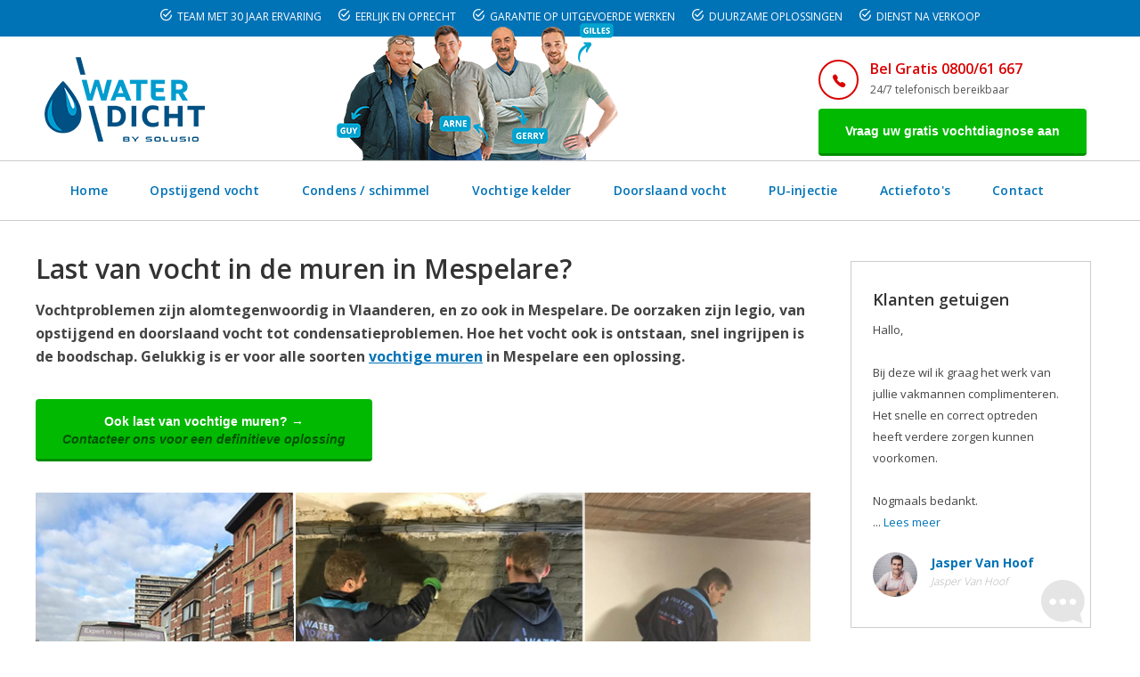

--- FILE ---
content_type: text/html; charset=utf-8
request_url: https://www.water-dicht.be/gemeente/last-van-vocht-in-de-muren-9200-mespelare/
body_size: 12217
content:

<!DOCTYPE html>
<!--[if IE 8 ]><html class="ie" xmlns="http://www.w3.org/1999/xhtml" xml:lang="nl-BE" lang="nl-BE"> <![endif]-->
<!--[if (gte IE 9)|!(IE)]><!--><html xmlns="http://www.w3.org/1999/xhtml" xml:lang="nl-BE" lang="nl-BE"><!--<![endif]-->
<head>
<meta charset="utf-8">
<!--[if IE]><meta http-equiv='X-UA-Compatible' content='IE=edge,chrome=1'><![endif]-->
    <title>Last van vocht in de muren in Mespelare?</title>
    <meta name="description" content="Last van vocht in de muren in Mespelare?" />
    <meta name="keywords" content="Last van vocht in de muren in Mespelare?" />
    
    <meta name="viewport" content="width=device-width, initial-scale=1, maximum-scale=1">
    <link href="/bundles/screen?v=9WXchMLHEbWXC4uCuDEfxUGL45qSn6JSCiaLN8snFC81" rel="stylesheet" type="text/css" media="screen" />
    <script type="text/javascript" charset="UTF-8" src="//cdn.cookie-script.com/s/323b0d3317204bc69008cd4745e58686.js"></script>
    <link href="/style/jquery.fancybox.min.css" rel="stylesheet" type="text/css" media="all" />    
    <link href="//fonts.googleapis.com/css?family=Open+Sans:400,300,500,600,700" rel="stylesheet" type="text/css">
    <meta name="HandheldFriendly" content="True">
    <meta property="og:image" content="https://www.water-dicht.be/images/bg-logo.png" />
    <link rel="apple-touch-icon" sizes="57x57" href="/images/favicon/apple-icon-57x57.png">
    <link rel="apple-touch-icon" sizes="60x60" href="/images/favicon/apple-icon-60x60.png">
    <link rel="apple-touch-icon" sizes="72x72" href="/images/favicon/apple-icon-72x72.png">
    <link rel="apple-touch-icon" sizes="76x76" href="/images/favicon/apple-icon-76x76.png">
    <link rel="apple-touch-icon" sizes="114x114" href="/images/favicon/apple-icon-114x114.png">
    <link rel="apple-touch-icon" sizes="120x120" href="/images/favicon/apple-icon-120x120.png">
    <link rel="apple-touch-icon" sizes="144x144" href="/images/favicon/apple-icon-144x144.png">
    <link rel="apple-touch-icon" sizes="152x152" href="/images/favicon/apple-icon-152x152.png">
    <link rel="apple-touch-icon" sizes="180x180" href="/images/favicon/apple-icon-180x180.png">
    <link rel="icon" type="image/png" sizes="192x192"  href="/images/favicon/android-icon-192x192.png">
    <link rel="icon" type="image/png" sizes="32x32" href="/images/favicon/favicon-32x32.png">
    <link rel="icon" type="image/png" sizes="96x96" href="/images/favicon/favicon-96x96.png">
    <link rel="icon" type="image/png" sizes="16x16" href="/images/favicon/favicon-16x16.png">    
    <meta name="msapplication-TileColor" content="#ffffff">
    <meta name="msapplication-TileImage" content="/images/favicon/ms-icon-144x144.png">
    <meta name="theme-color" content="#ffffff">
    <link rel="shortcut icon" href="/favicon.ico" />
    <link rel="canonical" href="https://www.water-dicht.be/gemeente/last-van-vocht-in-de-muren-9200-mespelare/" />
<!--[if lt IE 9]>
	<script src="javascript/html5shiv.js"></script>
	<script src="javascript/respond.min.js"></script>
<![endif]-->
    <!-- Facebook Pixel Code -->
 

<script>
!function(f,b,e,v,n,t,s)
{if(f.fbq)return;n=f.fbq=function(){n.callMethod?
n.callMethod.apply(n,arguments):n.queue.push(arguments)};
if(!f._fbq)f._fbq=n;n.push=n;n.loaded=!0;n.version='2.0';
n.queue=[];t=b.createElement(e);t.async=!0;
t.src=v;s=b.getElementsByTagName(e)[0];
s.parentNode.insertBefore(t,s)}(window, document,'script',
'https://connect.facebook.net/en_US/fbevents.js');
fbq('init', '981706817220599');
fbq('track', 'PageView');
</script>
<noscript><img height="1" width="1" style="display:none" src="https://www.facebook.com/tr?id=981706817220599&ev=PageView&noscript=1"/></noscript>
  


<!-- DO NOT MODIFY -->
<!-- End Facebook Pixel Code -->

  <!-- Google Tag Manager -->
<script>(function (w, d, s, l, i) {
w[l] = w[l] || []; w[l].push({
'gtm.start':
new Date().getTime(), event: 'gtm.js'
}); var f = d.getElementsByTagName(s)[0],
j = d.createElement(s), dl = l != 'dataLayer' ? '&l=' + l : ''; j.async = true; j.src =
'https://www.googletagmanager.com/gtm.js?id=' + i + dl; f.parentNode.insertBefore(j, f);
})(window, document, 'script', 'dataLayer', 'GTM-PR8HKDJ');</script>
<!-- End Google Tag Manager -->

</head>
<body class="left-sidebar">
    <!-- Google Tag Manager (noscript) -->
<noscript><iframe src="https://www.googletagmanager.com/ns.html?id=GTM-PR8HKDJ"
height="0" width="0" style="display:none;visibility:hidden"></iframe></noscript>
<!-- End Google Tag Manager (noscript) -->
    <form name="form1" method="post" action="/gemeente/last-van-vocht-in-de-muren-9200-mespelare/" id="form1">
<div>
<input type="hidden" name="__VIEWSTATE" id="__VIEWSTATE" value="/wEPDwUKLTYzNDQyOTQ3OWQYAQUJcnB0TmlldXdzDxQrAA5kZGRkZGRkFCsAA2RkZAIDZGRkZgL/////D2TIcSLU7YwU0eQi0466YeLkWd9JkA==" />
</div>

<div>

	<input type="hidden" name="__VIEWSTATEGENERATOR" id="__VIEWSTATEGENERATOR" value="214DF20E" />
</div>        
        
        <div id="main-container">
            
<div class="topbar darkgrey">

    <div class="container">
         <div class="row darkgrey">
            <div class="col-sm-12">
               <ul class="custom-ul">
					<li class="custom-li"><em class="ion-android-checkmark-circle"></em> Team met 30 jaar ervaring</li>
					<li class="custom-li"><em class="ion-android-checkmark-circle"></em> Eerlijk en oprecht</li>
					<li class="custom-li"><em class="ion-android-checkmark-circle"></em> Garantie op uitgevoerde werken</li>
					<li class="custom-li"><em class="ion-android-checkmark-circle"></em> Duurzame oplossingen</li>
					<li class="custom-li" style="margin-right:0px"><em class="ion-android-checkmark-circle"></em> Dienst na verkoop</li>
					</ul>
            </div>
            
        </div>

     
    </div>
</div>

<div class="topbar" style="display: none">
    
    <div class="container">
       

        <div class="row">
            <div class="col-sm-5">
                <div class="left">          
                    <p>Water-Dicht, specialist in vochtbestrijding</p>
                </div>
            </div>
            <div class="col-sm-7">
                <div class="right">
                    <ul class="social">
    <li><a target="_blank" href="https://www.facebook.com/water.dicht.belgie/"><em class="ion-social-facebook"></em></a></li>
    <li><a target="_blank" href="https://www.youtube.com/channel/UCRPAsF31L9_bi9nHymSn1eA"><em class="ion-social-youtube"></em></a></li>
    <li><a target="_blank" href="https://www.linkedin.com/in/frederik-de-buck-water-dicht-47ba39a2"><em class="ion-social-linkedin"></em></a></li>
</ul>
<ul class="none">
    <li><a href="/tips-advies/">Tips & Advies</a></li>
    <li>E-mail: <a href="mailto:info@water-dicht.be">info@water-dicht.be</a></li>

</ul>              
                </div>
            </div>
        </div>
    </div>
</div>
<div class="header-top">
    <div class="container">
        <div class="row">
            <div class="col-sm-12 header-top-flex">
                <p id="logo" class="logo"><a href="/" rel="home"><img src="/images/logo.png" alt="Water-dicht vochtbestrijding" /></a></p>
                <p class='additional_logo'></p>
                    <div class="info">
                        <div class="address">
<p class="icon green"><em class="ion-ios-telephone"></em></p>
<p class="text green"><a href="tel:080061667">Bel Gratis 0800/61 667</a><br />
<span>24/7 telefonisch bereikbaar</span></p>
</div>
<div class="open-hours">
<p class="btn-cons green"><a title="Vraag uw gratis vochtdiagnose aan" href="/contact/">Vraag uw gratis vochtdiagnose aan</a></p>
</div>
                    </div>
            </div>
        </div>
    </div>
</div>
<header id="header" class="header header-sticky">
    <div class="header-wrap">
        <div class="header-nav">
            <div class="container">
                <div class="row">
                    <div class="col-sm-12">
                        <div class="text-menu">Menu</div>
                        <div class="btn-menu"></div>
                        <nav id="mainnav" class="mainnav">
                            <ul class="menu">
                                
                                        <li class="#"><a class="home" title="Home" target="_top" href="/">Home</a></li>
                                    
                                        <li class="#"><a title="Opstijgend vocht" href="/opstijgend-vocht/">Opstijgend vocht</a></li>
                                    
                                        <li class="#"><a title="Condensatie en schimmel bestrijding" href="/condensatie-schimmel-bestrijding/">Condens / schimmel</a></li>
                                    
                                        <li class="#"><a title="Vochtige kelder" href="/vochtige-kelder/">Vochtige kelder</a></li>
                                    
                                        <li class="#"><a title="Doorslaand vocht: gevelbescherming door hydrofuge" href="/gevelbescherming-doorslaand-vocht/">Doorslaand vocht</a></li>
                                    
                                        <li class="#"><a title="PU-injectie voor betonherstelling" href="/betonherstelling/">PU-injectie</a></li>
                                    
                                        <li class="#"><a title="Actiefoto&#39;s" href="/foto-s-in-actie/">Actiefoto's</a></li>
                                    
                                        <li class="#"><a title="Een vraag? Contacteer ons" href="/contact/">Contact</a></li>
                                    
                            </ul>
                        </nav>
                    </div>
                    <div class="col-sm-3">
                        <p class="get-appointment">
                            <a title="Gratis vochtdiagnose" href="/contact/">Gratis vochtdiagnose</a>
                        </p>
                    </div>
                </div>
            </div>
        </div>
    </div>
</header>
<a id="scroll-up"><i class="fa fa-angle-up"></i></a>

            
            <section class="breadcrumb-wrap">		
		<div class="container">
			<div class="row">
				<div class="col-sm-12">				
					<ul class="breadcrumb"><li><a title="Water-Docht vochtbestrijding" href="/">Water-Dicht vochtbestrijding</a></li><li><a title="Gemeente" href="/gemeente/">Gemeente</a></li><li class="last">Last van vocht in de muren in Mespelare?</li></ul></div>
				</div>
			</div>
		</div>
	</section>

	<section class="page-wrap page-about">
		<div class="container">
			<div class="row">
				<main class="main-content">
					<div class="content">
                        <h1>Last van vocht in de muren in Mespelare?</h1>
<p><strong>Vochtproblemen zijn alomtegenwoordig in Vlaanderen, en zo ook in Mespelare. De oorzaken zijn legio, van opstijgend en doorslaand vocht tot condensatieproblemen. Hoe het vocht ook is ontstaan, snel ingrijpen is de boodschap. Gelukkig is er voor alle soorten <a href="https://www.water-dicht.be/muren-behandelen-tegen-vocht/" target="_blank">vochtige muren</a> in Mespelare een oplossing.</strong></p>
<p class="btn-cons green"><a title="Vraag nu een gratis vochtdiagnose aan!" href="/contact/">Ook last van vochtige muren? →<span>Contacteer ons voor een definitieve oplossing</span></a>
</p>
<p><img alt="Vocht in de muren in Mespelare" src="/userfiles/userfiles/water-dicht-pleister2.jpg" /></p>
<h2>Wat is de oorzaak van vocht in de muren in Mespelare?</h2>
<p>Vochtige muren in Mespelare kennen heel wat verschillende oorzaken. Het is belangrijk om te weten waar het vocht precies vandaan komt, want elk soort vochtprobleem vraagt om een andere behandeling.</p>
<h3>1. Condens als oorzaak van vocht in de muren in Mespelare</h3>
<p><a href="https://www.water-dicht.be/condensatie-schimmel-bestrijding/"><strong>Condensatie</strong></a><strong> is een veelvuldig voorkomend vochtprobleem dat in een vrij korte periode aardig wat schade kan aanrichten. Condensatie treedt op wanneer vochtige en warme lucht in je woning in contact komt met koudere oppervlaktes</strong>. De waterdamp in de lucht slaat dan neer en vormt vochtplekjes op de muren. Die gaan heel vaak gepaard met schimmelvorming en de bijhorende gezondheidsproblemen.</p>
<h3>2. Opstijgend vocht als oorzaak van vocht in de muren</h3>
<p><a href="https://www.water-dicht.be/opstijgend-vocht/" target="_blank"><strong>Opstijgend vocht</strong></a><strong> is een vochtprobleem dat optreedt wanneer water uit de grond in muren wordt geabsorbeerd, meestal via de fundering. </strong>Het water beweegt capillair omhoog in poreuze materialen, zoals baksteen en mortel, waardoor vochtige plekken ontstaan. Dit fenomeen kan leiden tot structurele problemen als het niet adequaat wordt behandeld.</p>
<h3>3. Doorslaand vocht in Mespelare</h3>
<p><a href="https://www.water-dicht.be/gevelbescherming-doorslaand-vocht/" target="_blank"><strong>Doorslaand vocht</strong></a><strong> komt voor wanneer de gevel niet meer in goede staat verkeert. Langs de gevel kan regenwater binnendringen in de bakstenen en zelfs vochtplekken tot in de binnenmuren veroorzaken.</strong> Het komt vooral voor bij oudere woning in Mespelare. Oude gevels vertonen meer barstjes en scheurtjes, zowel in de bakstenen als in de voegen. Je herkent doorslaand vocht in een vroeg stadium wanneer de gevel langer vochtig blijft dan gewoonlijk.</p>
<h3>4. Lekkages als oorzaak van vocht in de muren</h3>
<p><strong>Een andere oorzaak van vocht in je muren zijn lekkages. Die hoeven ook niet altijd dramatisch te zijn. Veel mensen denken dat een lekkage gepaard gaat met flink wat stromend water, maar een klein haarscheurtje kan heel lang onopgemerkt blijven en zodoende ook voor vocht in de muren zorgen</strong>. Een klein lekje in een leiding kan flink wat schade veroorzaken na verloop van tijd. Lekkages kunnen verward worden met andere vochtproblemen.</p>
<h3>5. Koudebruggen</h3>
<p><strong>Koudebruggen, tot slot, ontstaan bij verkeerd geplaatste isolatie</strong>. Er is dan sprake van een niet voldoende afgedicht plekje, waarlangs de koude buitenlucht in direct contact treedt met de vochtige en warme lucht binnen. Dat zorgt voor plaatselijke condensatieproblemen.</p>
<p><strong><span style="color: #00b900; font-size: 22px; font-weight: bold;">Vochtige muren? Bel voor een GRATIS diagnose <span style="text-decoration: underline;"><a style="color: #00b900;" href="tel:080061667">0800/61.667</a></span>
</span></strong></p>
<h2><strong>Hoe bestrijd je vocht in de muren in Mespelare</strong></h2>
<strong>
</strong>
<p>Vochtproblemen in muren in Mespelare ontstaan op heel wat verschillende manieren. Gelukkig zijn er verschillende doeltreffende methoden om al die vochtproblemen aan te pakken. Welke methode we inzetten, hangt af van de omvang en de aard van het vocht in de muren.</p>
<h3>1. Muurinjecties tegen opstijgend vocht</h3>
<p>Opstijgend vocht kan ernstige schade aanrichten aan muren en structuren. <a href="https://www.water-dicht.be/opstijgend-vocht/muren-injecteren/" target="_blank">Muurinjecties</a>, ook wel bekend als vochtwerende injecties, zijn een veelgebruikte methode om opstijgend vocht te bestrijden. <strong>We injecteren dan een waterafstotende vloeistof in de muur, die een barrière vormt tegen het opstijgend grondwater. Zo blijft de muur droog en vermijd je structurele schade.</strong></p>
<h3>2. Gevelimpregnaties tegen doorslaand vocht</h3>
<p><strong>Doorslaand vocht, veroorzaakt door regen die door de buitenmuren sijpelt, kan je vermijden en bestrijden met een <a href="https://www.water-dicht.be/gevelbescherming-doorslaand-vocht/hydrofoberen-van-gevels/" target="_blank">gevelimpregnatie</a>. </strong>Onze vakmannen brengen dan een beschermende laag aan op de buitenmuren. Die laag stoot water af en is volledig onzichtbaar. Er zijn mogelijk wel herstellingswerken aan de gevel nodig.</p>
<p class="btn-cons green"><a target="_blank" title="Last van vochtige muren?" href="/contact/">→ Last van vochtige muren?<span>Contacteer ons voor een gratis analyse</span></a></p>
<h3>3. Ventilatiesystemen tegen condensatie</h3>
<p>Condensatie ontstaat wanneer er teveel waterdamp in de lucht hangt en dat is doorgaans in ruimtes met een hoge luchtvochtigheidsgraad, zoals badkamers en keukens. <strong>De enige manier om condensatie tegen te gaan, is door die vochtige lucht continu af te voeren. Dat kan door een raam open te zetten, maar in de winter is dat minder aangenaam. Daarom raden we je aan om een ventilatiesysteem te installeren.</strong> Dat vermindert de kans op condensatie en schimmelvorming en verbetert de luchtkwaliteit in huis aanzienlijk.</p>
<h3>4. Isoleren tegen koudebruggen</h3>
<p>Koudebruggen zijn plekken in de bouwschil waar warmte gemakkelijk kan ontsnappen, wat kan leiden tot interne condensatie. <strong>De enige oplossing is het isoleren van je huis op een correctie manier. Dat kan met allerhande isolatiematerialen.</strong></p>
<h2>Grijp snel in bij vochtige muren</h2>
<p><strong>Snel ingrijpen bij vochtproblemen in huis is essentieel om structurele schade en gezondheidsrisico's te voorkomen. Vocht kan namelijk leiden tot schimmelgroei, het kan de bouwmaterialen destabiliseren en gezondheidsproblemen in de hand werken.</strong></p>
<p>Schiet je meteen in actie zodra je de eerste tekenen van vochtproblemen opmerkt, dan minimaliseer je de schade en de kosten van vochtbestrijding. En zo word je ook niet lang blootgesteld aan de gevaren die een vochtige omgeving met zich meebrengt.</p>
<h2>Water-Dicht bestrijdt vocht in de muren in Mespelare</h2>
<p>Water-Dicht staat je graag bij om vochtproblemen allerhande op te lossen, zowel binnen- als buitenshuis. Wil je voor altijd komaf maken met die vervelende vochtige muren? Bel ons dan vandaag nog op. We plannen een afspraak in en komen graag langs om het vochtprobleem in Mespelare of omgeving onder de loep te nemen. We stellen je graag onze efficiënte behandelingen voor. <a href="/contact/" target="_blank">Contacteer ons vriijblijvend</a>.</p>
<p class="btn-cons green"><a title="Vraag nu een gratis vochtdiagnose aan!" href="/contact/">Op zoek naar een definitieve oplossing mét garantie? →<span>Contacteer ons en we komen uw vochtprobleem in Mespelare bekijken</span></a></p>
<h2>Vestigingen:</h2>
<h3>Regio Gent</h3>
<p>
<em class="ion-ios-telephone"></em> <a href="tel:003292799570">09/279.95.70</a></p>
<p>📍 Nieuwescheldestraat 1-3, 9052 Zwijnaarde
</p>
<h3>Regio West-Vlaanderen</h3>
<p>
<em class="ion-ios-telephone"></em> <a href="tel:003250960091">050/96.00.91</a></p>
<p>📍 Ververijstraat 9, 8790 Waregem
</p>
<h3>Regio Antwerpen</h3>
<p>
<em class="ion-ios-telephone"></em> <a href="tel:003233696029">03/369.60.29</a></p>
<p>📍 Westpoort 37 bus B, 2070 Zwijndrecht
</p>
<h3>Regio Brussel &amp; Vlaams-Brabant</h3>
<p>
<em class="ion-ios-telephone"></em> <a href="tel:003226699190">02/669.91.90</a></p>
<p>📍 Schaapschuur 5, 1790 Affligem</p>
						<article>                            
                            
                                
                            
						</article>
					</div>
                    
<div class="col-sm-12 container2">
<div class="grey_block">
	<h3>Download onze infogids: zelf vochtproblemen oplossen en herkennen</h3>
	<div>Last van vocht in huis? Ontdek in onze gratis gids hoe u zelf vochtproblemen kunt opsporen en oplossen.</div><div>Geschreven door onze vochtexperts Dirk en Frederik.</div>
	<div class="block_in rall" id="dt_form_specific" data-href="/">
		<div class="left_blocks">
			<span>Naam*</span>			
            <input name="download1$txtEmailNaam" type="text" id="download1_txtEmailNaam" class="block_email" placeholder="Naam*" />
		</div>
		<div class="left_blocks">
			<span>E-mail*</span>
            <input name="download1$txtEmailDownload" type="text" id="download1_txtEmailDownload" class="block_email" placeholder="E-mailadres*" />
		</div>
		<div class="left_blocks">			
            <div id="download1_decorfieldnone" class="field-box">
            <span id="download1_ctrlGoogleReCaptcha"><div class='g-recaptcha' data-sitekey='6LcPsIgUAAAAAIxEap8O1L6nZt-VEhbx1TYKHu8_'></div></span>
            </div>
            <input type="submit" name="download1$btnDownload" value="Downloaden" id="download1_btnDownload" class="this_form_send2" />
		</div>
	</div>
	<div class="block_in tall">
		<div class="text_block_in"></div>
		<div class="min_book"></div>
	</div>
</div>
	
</div>

				</main>
				<aside class="sidebar">					
                   
					
					<div class="testimonials-sidebar" itemprop="review" itemscope="Product" itemtype="https://schema.org/Review">
						<h3>Klanten getuigen</h3>
						<div class="testimonial03" data-items="1" data-itemsdesktop="1" data-itemsdesktopsmall="1" data-itemstablet="1" data-itemsmobile="1" data-slidespeed="1" data-autoplay="true" data-nav="false" data-pagination="false">
                              
                            <div class="item">
                                 <span itemprop="reviewRating" itemscope="" itemtype="https://schema.org/Rating">
                                    <meta itemprop="worstRating" content="0">
                                    <meta itemprop="ratingValue" content="5">
                                    <meta itemprop="bestRating" content="5">
                                </span>
                                <span style="display: none;" itemprop="itemreviewed">Product</span>
                                <span itemprop="name" content="Water-Dicht vochtbestrijding"></span>   
                                <meta itemprop="datePublished" content="28/11/2025 0:00:00">
								<p class="text">Hallo,<br />
&nbsp;<br />
Bij deze wil ik graag het werk van jullie vakmannen complimenteren.<br />
Het snelle en correct optreden heeft verdere zorgen kunnen voorkomen.<br />
<br />
Nogmaals bedankt.<br />... <a href='/referenties/'>Lees meer</a></p>
								<p class="media">
									<a href="/referenties/"><img width="50" src="/userfiles/testimonials/41_s.jpg" alt="Jasper Van Hoof" />
									<span class="name"><strong itemprop="author">Jasper Van Hoof</strong><em class="position" itemprop="reviewBody">Jasper Van Hoof</em></span></a>
								</p>
							</div>
                            
						</div>
					</div>
                    <div class="widget widget-recent-posts">
                        <iframe src="//www.facebook.com/plugins/likebox.php?href=https%3A%2F%2Fwww.facebook.com%2Fwater.dicht.belgie&amp;width=270&amp;height=250&amp;colorscheme=light&amp;show_faces=true&amp;header=true&amp;stream=false&amp;show_border=false&amp;appId=267231366753919" scrolling=no frameborder=0 style=border:none;overflow:hidden;width:100%;height:250px allowtransparency=true></iframe>
						<h3 class="widget-title">Tips & advies</h3>
                        
                                <article class="clearfix">
                                    <div class="wrapper">
                                        <div class="media">
                                            <a href="/tips-advies/hoe-herken-je-verborgen-vochtproblemen-in-oude-raamkozijnen-en-deuren/"><img src="/userfiles/nieuws/hoe-herken-je-verborgen-vochtproblemen-in-oude-raamkozijnen-en-deuren-193_s.jpg" alt="Hoe herken je verborgen vochtproblemen in oude raamkozijnen en deuren?"></a>
                                        </div>
                                        <div class="content"><a href="/tips-advies/hoe-herken-je-verborgen-vochtproblemen-in-oude-raamkozijnen-en-deuren/">Hoe herken je verborgen vochtproblemen in oude raamkozijnen en deuren?</a></div>
                                    </div>
                                </article>
                            
                                <article class="clearfix">
                                    <div class="wrapper">
                                        <div class="media">
                                            <a href="/tips-advies/vocht-in-tussenmuren-oorzaken-gevolgen-en-oplossingen/"><img src="/userfiles/nieuws/vocht-in-tussenmuren-oorzaken-gevolgen-en-oplossingen-192_s.jpg" alt="Vocht in tussenmuren: oorzaken, gevolgen en oplossingen"></a>
                                        </div>
                                        <div class="content"><a href="/tips-advies/vocht-in-tussenmuren-oorzaken-gevolgen-en-oplossingen/">Vocht in tussenmuren: oorzaken, gevolgen en oplossingen</a></div>
                                    </div>
                                </article>
                            
                                <article class="clearfix">
                                    <div class="wrapper">
                                        <div class="media">
                                            <a href="/tips-advies/vochtproblemen-bij-houten-structuren-alles-wat-je-moet-weten/"><img src="/userfiles/nieuws/vochtproblemen-bij-houten-structuren-alles-wat-je-moet-weten-191_s.jpg" alt="Vochtproblemen bij houten structuren: alles wat je moet weten"></a>
                                        </div>
                                        <div class="content"><a href="/tips-advies/vochtproblemen-bij-houten-structuren-alles-wat-je-moet-weten/">Vochtproblemen bij houten structuren: alles wat je moet weten</a></div>
                                    </div>
                                </article>
                            
                    </div>
				</aside>
			</div>
		</div>
	</section>
    
    <section class="more-info">
		<div class="container">
			<div class="row">
				<div class="col-sm-7">
					<div class="text">
						<h3>Ook last van vocht in huis?</h3>
                        <p>Vraag uw gratis vochtdiagnose aan, wij lossen vochtproblemen op mét garantie !</p>
					</div>
				</div>
				<div class="col-sm-5">
					<div class="subscribe">
							<p class="btn-cons green">
						        <a title="Gratis vochtdiagnose aanvragen" href="/contact/">Gratis vochtdiagnose aanvragen &#8594;</a>
						    </p>
                            <p class="phone"><a href="tel:080061667">Bel ons 0800/61 667</a>
                        </p>
					</div>
				</div>
			</div>
		</div>
	</section>
            
<div class="prefooter">
    <div class="container">
        <div class="page-separator"><h2 class="page-separator-middle"><span>Water-Dicht is lid van volgende federaties</span></h2></div>
        <div class="row">
            <div class="col-sm-4">
                <div class="footer-info">
                    <div class="site-partner-img">
                        <a target="_blank" href="http://www.bouwunie.be"><img src="/userfiles/userfiles/bouwunie.jpg" width="135" height="75" alt="Bouwunie"></a>
                    </div>
                    <p>Bouwunie, Unie van het KMO-bouwbedrijf, verenigt de zelfstandigen en KMO’s uit de diverse deelsectoren uit de bouw in één sterke unie.</p>
                </div>
            </div>
              <div class="col-sm-4">
                <div class="footer-info">
                  <div class="site-partner-img">
                        <a target="_blank" href="https://embuild.be/nl"><img src="/userfiles/userfiles/confederatie-bouw.jpg" width="200" height="75" alt="Embuild"></a>
                    </div>
                    <p>Embuild (De Confederatie Bouw) is een belangenorganisatie die in België de hele bouwsector vertegenwoordigt. Zij komt op en verleent diensten en advies aan méér dan 15.000 zelfstandigen, KMO’s en grote bedrijven uit alle takken.</p>
                </div>
            </div>
              <div class="col-sm-4">
                <div class="footer-info">
                  <div class="site-partner-img">
                        <a target="_blank" href="http://www.wtcb.be"><img src="/userfiles/userfiles/wtcb.jpg" width="188" height="75" alt="WTCB"></a>
                    </div>
                    <p>Het Wetenschappelijk en Technische Centrum Voor het Bouwbedrijf (W.T.C.B.) is een particuliere onderzoeksinstelling en die heeft tot doel het toegepast onderzoek in de industrie te bevorderen.</p>
                </div>
            </div>
        </div>
    </div>
</div>
<footer class="footer">
    <div class="container">
        <div class="row">
            <div class="col-sm-4">
                <div class="footer-info">
                    <p class="footer-logo"><img src="/images/logo-bw.png" alt="Water-Dicht" /></p>
<p class="description">Water-Dicht heeft van vochtbestrijding zijn specialiteit gemaakt. Met meer dan 25 jaar ervaring en een ruime technische kennis mogen wij ons gerust vakspecialist in vochtbestrijding noemen.</p>
<p class="phone"><a href="tel:080061667">0800/61 667</a></p>
                </div>
            </div>
            <div class="col-sm-8">
                <div class="footernav">
                    <div class="footernav">
    <nav class="footernav01">
        <h3>Meer Water-Dicht</h3>
        <ul class="followus">
            <li><a target="_blank" href="https://www.facebook.com/water.dicht.belgie/"> <i class="ion-social-facebook"></i>Facebook</a></li>
            <li><a target="_blank" href="https://www.linkedin.com/company/water-dicht/"> <i class="ion-social-linkedin"></i>Linkedin</a></li>
            <li><a target="_blank" href="https://www.youtube.com/channel/UCRPAsF31L9_bi9nHymSn1eA"> <i class="ion-social-youtube"></i>Youtube</a></li>
            <li><a target="_blank" href="https://www.instagram.com/water_dicht/"> <i class="ion-social-instagram"></i>Instagram</a></li>
        </ul>
    </nav>
    <nav class="footernav02">
        <h3>Onze diensten</h3>
        <ul class="ourservices">
            <li><a title="Opstijgend vocht" href="/opstijgend-vocht/">Opstijgend vocht</a></li>
            <li><a title="Condensatie- & schimmel bestrijding" href="/condensatie-schimmel-bestrijding/">Condensatie- & schimmel bestrijding</a></li>
            <li><a title="Vochtige kelder" href="/vochtige-kelder/">Vochtige kelder</a></li>
            <li><a title="Doorslaand vocht" href="/gevelbescherming-doorslaand-vocht/">Doorslaand vocht</a></li>
            <li><a title="Tips & advies" href="/tips-advies/">Tips & advies</a></li>
            <li><a title="Over ons" href="/over-ons/">Over ons</a></li>
        </ul>
    </nav>
    <nav class="footernav03">
        <h3>Contacteer ons</h3>
        <p>SOLUSIO BV<br />Water-Dicht<br />Nieuwescheldestraat 1-3<br />9052 Zwijnaarde</p>
        <p><i class="ion-ios-telephone"></i> <a href="tel:080061667">0800/61.667</a></p>
        <p><i class="ion-email"></i> <a href="mailto:info@water-dicht.be">info@water-dicht.be</a></p>
        <span>Wij zijn 24/7 telefonisch bereikbaar</span>
        <table class="belcontact">
            <tbody>
                <tr>
                    <td colspan="2">
                        <h3>Vestigingen</h3>
                    </td>
                </tr>
                <tr>
                    <td><span style="color: #FF0000;">Regio Gent</span></td>
                    <td>
                        09/279.95.70<br />
                        Nieuwescheldestraat 1-3, 9052 Zwijnaarde
                    </td>
                </tr>
                <tr>
                    <td><span style="color: #FF0000;">Regio Antwerpen</span></td>
                    <td>
                        03/369.60.29<br />
                        Westpoort 37 bus B, 2070 Zwijndrecht
                    </td>
                </tr>
                <tr>
                    <td><span style="color: #FF0000;">Regio Brussel</span></td>
                    <td>
                        02/669.91.90<br />
                        Schaapschuur 5/bus1 1790 Affligem
                    </td>
                </tr>
                <tr>
                    <td><span style="color: #FF0000;">Regio Limburg</span></td>
                    <td>
                        +32 496 50 88 20<br />
                        Adelberg 27 bus B, 3920 Lommel
                    </td>
                </tr>
                <tr>
                    <td><span style="color: #FF0000;">Regio West-Vlaanderen</span></td>
                    <td>
                        050/96.00.91<br />
                        Ververijstraat 9, 8790 Waregem
                    </td>
                </tr>
            </tbody>
        </table>
    </nav>
</div>

                </div>
            </div>
        </div>
    </div>
    <div class="bottom">
        <div class="container">
            <div class="row">
                <div class="col-sm-10">
                    <p class="copyright">
    © 2023 Water-Dicht | 
    <a href="https://www.water-dicht.be/voorwaarden/">Voorwaarden</a> | 
    <a href="/sitemap/">Sitemap</a> | 
    <a href="/gemeente/">Vochtbestrijding per gemeente</a> | 
    <a href="/links/">Partners</a>
</p>

                    
                </div>
                <div class="col-sm-2">                    
                    
                    <p class="totop"><a target="_blank" href="http://www.w247.be">webdesign w247.be</a></p>
                </div>
            </div>
        </div>
    </div>
</footer>


        </div>
    
 <script src="https://www.google.com/recaptcha/api.js" async defer></script></form>
    <script src="https://ajax.googleapis.com/ajax/libs/jquery/1.11.3/jquery.min.js"></script>
    <script type="text/javascript" src="/js/plugins.min.js"></script>    
    <script type="text/javascript" src="/js/jquery.fancybox.pack.min.js"></script>
	<script type="text/javascript" src="/js/main.min.js"></script>


</body>
</html>


--- FILE ---
content_type: text/html; charset=utf-8
request_url: https://www.google.com/recaptcha/api2/anchor?ar=1&k=6LcPsIgUAAAAAIxEap8O1L6nZt-VEhbx1TYKHu8_&co=aHR0cHM6Ly93d3cud2F0ZXItZGljaHQuYmU6NDQz&hl=en&v=TkacYOdEJbdB_JjX802TMer9&size=normal&anchor-ms=20000&execute-ms=15000&cb=pngtcr47t9i2
body_size: 46129
content:
<!DOCTYPE HTML><html dir="ltr" lang="en"><head><meta http-equiv="Content-Type" content="text/html; charset=UTF-8">
<meta http-equiv="X-UA-Compatible" content="IE=edge">
<title>reCAPTCHA</title>
<style type="text/css">
/* cyrillic-ext */
@font-face {
  font-family: 'Roboto';
  font-style: normal;
  font-weight: 400;
  src: url(//fonts.gstatic.com/s/roboto/v18/KFOmCnqEu92Fr1Mu72xKKTU1Kvnz.woff2) format('woff2');
  unicode-range: U+0460-052F, U+1C80-1C8A, U+20B4, U+2DE0-2DFF, U+A640-A69F, U+FE2E-FE2F;
}
/* cyrillic */
@font-face {
  font-family: 'Roboto';
  font-style: normal;
  font-weight: 400;
  src: url(//fonts.gstatic.com/s/roboto/v18/KFOmCnqEu92Fr1Mu5mxKKTU1Kvnz.woff2) format('woff2');
  unicode-range: U+0301, U+0400-045F, U+0490-0491, U+04B0-04B1, U+2116;
}
/* greek-ext */
@font-face {
  font-family: 'Roboto';
  font-style: normal;
  font-weight: 400;
  src: url(//fonts.gstatic.com/s/roboto/v18/KFOmCnqEu92Fr1Mu7mxKKTU1Kvnz.woff2) format('woff2');
  unicode-range: U+1F00-1FFF;
}
/* greek */
@font-face {
  font-family: 'Roboto';
  font-style: normal;
  font-weight: 400;
  src: url(//fonts.gstatic.com/s/roboto/v18/KFOmCnqEu92Fr1Mu4WxKKTU1Kvnz.woff2) format('woff2');
  unicode-range: U+0370-0377, U+037A-037F, U+0384-038A, U+038C, U+038E-03A1, U+03A3-03FF;
}
/* vietnamese */
@font-face {
  font-family: 'Roboto';
  font-style: normal;
  font-weight: 400;
  src: url(//fonts.gstatic.com/s/roboto/v18/KFOmCnqEu92Fr1Mu7WxKKTU1Kvnz.woff2) format('woff2');
  unicode-range: U+0102-0103, U+0110-0111, U+0128-0129, U+0168-0169, U+01A0-01A1, U+01AF-01B0, U+0300-0301, U+0303-0304, U+0308-0309, U+0323, U+0329, U+1EA0-1EF9, U+20AB;
}
/* latin-ext */
@font-face {
  font-family: 'Roboto';
  font-style: normal;
  font-weight: 400;
  src: url(//fonts.gstatic.com/s/roboto/v18/KFOmCnqEu92Fr1Mu7GxKKTU1Kvnz.woff2) format('woff2');
  unicode-range: U+0100-02BA, U+02BD-02C5, U+02C7-02CC, U+02CE-02D7, U+02DD-02FF, U+0304, U+0308, U+0329, U+1D00-1DBF, U+1E00-1E9F, U+1EF2-1EFF, U+2020, U+20A0-20AB, U+20AD-20C0, U+2113, U+2C60-2C7F, U+A720-A7FF;
}
/* latin */
@font-face {
  font-family: 'Roboto';
  font-style: normal;
  font-weight: 400;
  src: url(//fonts.gstatic.com/s/roboto/v18/KFOmCnqEu92Fr1Mu4mxKKTU1Kg.woff2) format('woff2');
  unicode-range: U+0000-00FF, U+0131, U+0152-0153, U+02BB-02BC, U+02C6, U+02DA, U+02DC, U+0304, U+0308, U+0329, U+2000-206F, U+20AC, U+2122, U+2191, U+2193, U+2212, U+2215, U+FEFF, U+FFFD;
}
/* cyrillic-ext */
@font-face {
  font-family: 'Roboto';
  font-style: normal;
  font-weight: 500;
  src: url(//fonts.gstatic.com/s/roboto/v18/KFOlCnqEu92Fr1MmEU9fCRc4AMP6lbBP.woff2) format('woff2');
  unicode-range: U+0460-052F, U+1C80-1C8A, U+20B4, U+2DE0-2DFF, U+A640-A69F, U+FE2E-FE2F;
}
/* cyrillic */
@font-face {
  font-family: 'Roboto';
  font-style: normal;
  font-weight: 500;
  src: url(//fonts.gstatic.com/s/roboto/v18/KFOlCnqEu92Fr1MmEU9fABc4AMP6lbBP.woff2) format('woff2');
  unicode-range: U+0301, U+0400-045F, U+0490-0491, U+04B0-04B1, U+2116;
}
/* greek-ext */
@font-face {
  font-family: 'Roboto';
  font-style: normal;
  font-weight: 500;
  src: url(//fonts.gstatic.com/s/roboto/v18/KFOlCnqEu92Fr1MmEU9fCBc4AMP6lbBP.woff2) format('woff2');
  unicode-range: U+1F00-1FFF;
}
/* greek */
@font-face {
  font-family: 'Roboto';
  font-style: normal;
  font-weight: 500;
  src: url(//fonts.gstatic.com/s/roboto/v18/KFOlCnqEu92Fr1MmEU9fBxc4AMP6lbBP.woff2) format('woff2');
  unicode-range: U+0370-0377, U+037A-037F, U+0384-038A, U+038C, U+038E-03A1, U+03A3-03FF;
}
/* vietnamese */
@font-face {
  font-family: 'Roboto';
  font-style: normal;
  font-weight: 500;
  src: url(//fonts.gstatic.com/s/roboto/v18/KFOlCnqEu92Fr1MmEU9fCxc4AMP6lbBP.woff2) format('woff2');
  unicode-range: U+0102-0103, U+0110-0111, U+0128-0129, U+0168-0169, U+01A0-01A1, U+01AF-01B0, U+0300-0301, U+0303-0304, U+0308-0309, U+0323, U+0329, U+1EA0-1EF9, U+20AB;
}
/* latin-ext */
@font-face {
  font-family: 'Roboto';
  font-style: normal;
  font-weight: 500;
  src: url(//fonts.gstatic.com/s/roboto/v18/KFOlCnqEu92Fr1MmEU9fChc4AMP6lbBP.woff2) format('woff2');
  unicode-range: U+0100-02BA, U+02BD-02C5, U+02C7-02CC, U+02CE-02D7, U+02DD-02FF, U+0304, U+0308, U+0329, U+1D00-1DBF, U+1E00-1E9F, U+1EF2-1EFF, U+2020, U+20A0-20AB, U+20AD-20C0, U+2113, U+2C60-2C7F, U+A720-A7FF;
}
/* latin */
@font-face {
  font-family: 'Roboto';
  font-style: normal;
  font-weight: 500;
  src: url(//fonts.gstatic.com/s/roboto/v18/KFOlCnqEu92Fr1MmEU9fBBc4AMP6lQ.woff2) format('woff2');
  unicode-range: U+0000-00FF, U+0131, U+0152-0153, U+02BB-02BC, U+02C6, U+02DA, U+02DC, U+0304, U+0308, U+0329, U+2000-206F, U+20AC, U+2122, U+2191, U+2193, U+2212, U+2215, U+FEFF, U+FFFD;
}
/* cyrillic-ext */
@font-face {
  font-family: 'Roboto';
  font-style: normal;
  font-weight: 900;
  src: url(//fonts.gstatic.com/s/roboto/v18/KFOlCnqEu92Fr1MmYUtfCRc4AMP6lbBP.woff2) format('woff2');
  unicode-range: U+0460-052F, U+1C80-1C8A, U+20B4, U+2DE0-2DFF, U+A640-A69F, U+FE2E-FE2F;
}
/* cyrillic */
@font-face {
  font-family: 'Roboto';
  font-style: normal;
  font-weight: 900;
  src: url(//fonts.gstatic.com/s/roboto/v18/KFOlCnqEu92Fr1MmYUtfABc4AMP6lbBP.woff2) format('woff2');
  unicode-range: U+0301, U+0400-045F, U+0490-0491, U+04B0-04B1, U+2116;
}
/* greek-ext */
@font-face {
  font-family: 'Roboto';
  font-style: normal;
  font-weight: 900;
  src: url(//fonts.gstatic.com/s/roboto/v18/KFOlCnqEu92Fr1MmYUtfCBc4AMP6lbBP.woff2) format('woff2');
  unicode-range: U+1F00-1FFF;
}
/* greek */
@font-face {
  font-family: 'Roboto';
  font-style: normal;
  font-weight: 900;
  src: url(//fonts.gstatic.com/s/roboto/v18/KFOlCnqEu92Fr1MmYUtfBxc4AMP6lbBP.woff2) format('woff2');
  unicode-range: U+0370-0377, U+037A-037F, U+0384-038A, U+038C, U+038E-03A1, U+03A3-03FF;
}
/* vietnamese */
@font-face {
  font-family: 'Roboto';
  font-style: normal;
  font-weight: 900;
  src: url(//fonts.gstatic.com/s/roboto/v18/KFOlCnqEu92Fr1MmYUtfCxc4AMP6lbBP.woff2) format('woff2');
  unicode-range: U+0102-0103, U+0110-0111, U+0128-0129, U+0168-0169, U+01A0-01A1, U+01AF-01B0, U+0300-0301, U+0303-0304, U+0308-0309, U+0323, U+0329, U+1EA0-1EF9, U+20AB;
}
/* latin-ext */
@font-face {
  font-family: 'Roboto';
  font-style: normal;
  font-weight: 900;
  src: url(//fonts.gstatic.com/s/roboto/v18/KFOlCnqEu92Fr1MmYUtfChc4AMP6lbBP.woff2) format('woff2');
  unicode-range: U+0100-02BA, U+02BD-02C5, U+02C7-02CC, U+02CE-02D7, U+02DD-02FF, U+0304, U+0308, U+0329, U+1D00-1DBF, U+1E00-1E9F, U+1EF2-1EFF, U+2020, U+20A0-20AB, U+20AD-20C0, U+2113, U+2C60-2C7F, U+A720-A7FF;
}
/* latin */
@font-face {
  font-family: 'Roboto';
  font-style: normal;
  font-weight: 900;
  src: url(//fonts.gstatic.com/s/roboto/v18/KFOlCnqEu92Fr1MmYUtfBBc4AMP6lQ.woff2) format('woff2');
  unicode-range: U+0000-00FF, U+0131, U+0152-0153, U+02BB-02BC, U+02C6, U+02DA, U+02DC, U+0304, U+0308, U+0329, U+2000-206F, U+20AC, U+2122, U+2191, U+2193, U+2212, U+2215, U+FEFF, U+FFFD;
}

</style>
<link rel="stylesheet" type="text/css" href="https://www.gstatic.com/recaptcha/releases/TkacYOdEJbdB_JjX802TMer9/styles__ltr.css">
<script nonce="QJyUUBaoUzRzf_6ULkEAcw" type="text/javascript">window['__recaptcha_api'] = 'https://www.google.com/recaptcha/api2/';</script>
<script type="text/javascript" src="https://www.gstatic.com/recaptcha/releases/TkacYOdEJbdB_JjX802TMer9/recaptcha__en.js" nonce="QJyUUBaoUzRzf_6ULkEAcw">
      
    </script></head>
<body><div id="rc-anchor-alert" class="rc-anchor-alert"></div>
<input type="hidden" id="recaptcha-token" value="[base64]">
<script type="text/javascript" nonce="QJyUUBaoUzRzf_6ULkEAcw">
      recaptcha.anchor.Main.init("[\x22ainput\x22,[\x22bgdata\x22,\x22\x22,\[base64]/MjU1OmY/[base64]/[base64]/[base64]/[base64]/bmV3IGdbUF0oelswXSk6ST09Mj9uZXcgZ1tQXSh6WzBdLHpbMV0pOkk9PTM/bmV3IGdbUF0oelswXSx6WzFdLHpbMl0pOkk9PTQ/[base64]/[base64]/[base64]/[base64]/[base64]/[base64]/[base64]\\u003d\x22,\[base64]\\u003d\x22,\x22w4lcaFbCtDHCgcO4wr/Dlx8fbB9gwoRINMKNw7RDeMOgwqlCwr5JX8O/CxVMwrLDtMKEIMOxw75XaS/[base64]/P1VywpjDiVAtWsKcw6LCt8OMDsOhwqAUEcONAsKlQHdTw6wWHMO8w5DDsRfCqsOrUiQDZDwFw7/[base64]/[base64]/CjcOKWzfCnCIxwrfCnHcbwpJUw6vDo8KAw6IjBcO2wpHDkGbDrm7DksKmMktDecOpw5LDksKiCWVww6bCk8KdwqVmL8Oww5bDvUhcw5bDiRc6worDhyo2wol9A8K2wpU0w5llWsObe2jClTtdd8K4wpTCkcOAw77ClMO1w6VoTC/CjMOZwqfCgztwesOGw6ZGZ8OZw5Z1TsOHw5LDlwp8w41TwprCiS9jS8OWwr3DnsOoM8KZwrvDhMK6fsO8woDChyFuc3EMXALCu8O7w6R1LMO0PB1Kw6LDknTDox7DinUZZ8Knw70DUMKIwp8tw6PDlcOZKWzDqcKYZ2vChG/Cj8OPL8O6w5LChX8XwpbCj8O5w4fDgsK4wrTCvkEzJcOEPFhTw4rCqMK3wobDh8OWworDvMKjwoUjw49WVcK8w4LCiAMFfHI4w4EZW8KGwpDCssKVw6p/wpvCpcOQYcO/wpjCs8OQdXjDmsKIwpUsw444w61aZH4twoY0FlkTC8KAQ3LDqHAPLCcgw77DusOrKMONS8OQw44ow6tkw4DCkcKCwp/Cj8KeJzbDun/DsigVaCTChsO+wp4nZBh4w7HDmXxxwqfCscKfGMOCw7cbwqhOwpB7wrlywqvDumfCsm/[base64]/wqLChwvCvinCoTPChsOgw6nDi8O0wpUhwpR6JSZOfWJOw6zDsXfDi33CpgzChsKhBD58XlxCwoQBwoxaS8KJwolVSFbCpMKTw6vCqsK3QcOVWcK0w5nDiMKcwqXDlS/CmcO6w7jDr8KdNkIdwpbChsOdwoXDkyF1w6zDvcK0w7bCtg82wrI0EsKhSyLCjsK5w4UKZMOrPHvDj3B6Fxx2Z8K6w79CLi3DkmnChARTME59TDTDgcO3wonCsW7Cqwx9NjJFwod/JnYuw7DCrsOUw7wbw5R7wrDCicKfwrcYwpgawobDjkjChD7CmsKXwozDoz/Cj0fDlcOhwphpwqMbwoVFHMOVworDogFSQMKKw6gxbMO9GsKvc8KBWFFwYcKpEMKeTAx0FX8Ww783w4PDiHVgbcO/PUcvwpZhOlbChzjDpsOowoh9wrrDo8OzwpHCoHrDnB9mwoU1P8Oiwp1qw7nDnsOZMsKKw6fDojsFw6wcJcKjwrQmYX8XwrDCusKJBMOmw7saQTnDh8OlasKFw7fCo8Omw4ZJC8OIwo/[base64]/CpsOgwpwTw6QSRDY8wojDmMOTIgVvZSHCosK3w4UVw4QWW1M6w57CrcO0wrHDvHTDucOowpcEDcOQamlVFQ9Cw4DDkEvCisOBYMOKwoNUw4dyw68bdFnClhoqBFkDeWvCgHbDtMO2wox4wqbCiMOPHMKDwoMbwo3DjX/Dj17Dq3NIakhKPcO/D1R0worCoXJpb8O6w718HHbDu30Sw5EKw7Y0K3vDrGI0wofClsKIwrlWGsKNwoUoSjnDkjYGfntywo/DscKLdCdvw4nDssKMwrPCncOUM8KIw53Dp8OCw7hHw4zCtsKtw59rwpjCncOXw5HDph9Jw7HCujfDrsKuPhvCqV3DgE/[base64]/[base64]/[base64]/DgCYNDFRcGcO/wqReBU1DTyBIw4tSw4wDHGV/LsKVw4UXwo12T3dMFUp4CjHCsMKRE2EWw7XCgMKANMKMJnjDhAvCjyoDDSTDhMKaGMK9b8Odw6fDsW7DlQx4w4PCqi3ClcKBw7AjdcOIw5xQwolzwrHDosOHwrfDicOFG8OSNk8tRcKKPVQhfsKRw5LDvx7CtsKEwpPCvsOCWTrCjxwcAsOjFw3ChMOkMsOhEH/CpsOKZ8OYIcKiwpjDpwktw5MwwpfDusOEwpxvSDLDnsOtw5g5FBpQw7ptNcOMLRLDvcOJQkUlw6HDpFMeGsOhZXXDscKLw5LCsS/[base64]/wpdGwoDCjcKOwqECKcKUwqTCqcKOPEXDqMK8TitFw5VBJUrDicOwE8OPwprDusKgwrnDqyUow43CkMKiwqk1w6HCoCXCoMKcwpTCmsK/[base64]/DscO6w5wODxlEw5rDrXgPfSbCkggiwqtVwr/Dn3pgwqYpETx6w5Q0wojDgsKbw53Dhx1FwpA+J8K4w5U9BMKGwr/CvcKiS8KJw5ICVFE7w77DmMOWKE3Dr8KVwp1Qw6/DmgFLwrNOMsKGwpbClcO4esKyEGzCvRNGDHLCpsK6J1zDq3LDhMK1wqfDq8ORw7w0SD3Cl2DCv1wpw7toUMKkJMKJGB7Cr8K8woYhwpVscm7CskrCpMKAJBRmBB0mNQ3Ct8K4wpYqwo/CjcOOw58qXg8VHX8Ic8ODBcOvw7lXUsOXw6ESwq4Ww7/Cgz7DqjbCtcKgXD9/w6zChxJ7w7/DtcK2w5Qzw49RGcKkwqUzU8KTwr8Cw7rDh8OkfsK8w7PDpMOzQsKYLsKlbMOoMXbCuwvDlhp2w77CpxFlAGXCq8KWLMOswpZEwrMeVcOYwqDDsMKdeAPCuiFew4PDsRHDvgsxw650wqDCjncOUwAQw7PDsmljwprDksKLw7YswodGw4jCp8OuMyI/HFXDtmlVBcOBAMORME3CsMOwHwlkw6DDtsOpw5vCpGrDo8KZR3QCwq9yw4DCqkLDg8Khw5vCjsKWw6XDpsKLwpxEU8K4OkVgwp8gcHRZw5M0woPDvMOEw61NCsK2dsOWHcKWCxTCgEjDny5yw6PCnsOWTS8Vd3/[base64]/w5/ClQB8wr7CqXTDhHM4VUzCpTttwqEyRMOvwqcMw6l5w7IFw7w9w5ZqCMKgw4Q2w4TDoX8TTzfDkcKyGMOjL8Ojw4MCJ8ObfS/[base64]/ClUHDlmvCg8K2w7JXw6NQwoDDg8Oaw4XCoFA5w5MYMcOKwoTDlMKqw5TCnRINNcKzYsKSwrwWPz3CnMOdwqIVSMKhaMOPaU3DpMO9wrF9DmsWST/Dmn7DrsKQA0HDiVBmw5/CgifDsx/CjcKZMFHDqkrCsMObGE9Bw74hw5s/PMOpOFlJwr7CvkDChsKIGU/Ch3zDpjdZwq7DqkTClMO1wo7Coz5kUcK6WcO2w65nUsK0w6ISSMKXworCugNMbSIiW0zDtBVHwrsefUc9egEYw7YJwqzDjz1DIsKESDXDiwvCr1/Dr8KpdMKcw6BDdRMbwpw7B1U3ZsOTSGEFworDrTJNwpxvVcKnOzciLcKRw6DCiMOiwq/DmMOPTsO1wosgacKdw5DDpMOHwpLDmVspeR/DomktwoTCj0HDgTZtwrZqM8OtwpHDr8OEwo3CrcO+DzjDrjg7w7jDncO9JcONw50Ow7DDjWHDnT3Ch3PCiUZJesOWU0HDrT11w4jDricmwrxAw6koPW/[base64]/CnMO7EETCt8KBwqnCnxPDlEvCs8KgdCAdVsKfw5hIw4jDpE7DnsOFC8KmejbDg13DgsKCFsOEJ2kOw7kTdsKWwr0JFsOdLGUgwp/Cn8KQw6cAwoYDMHjDmVAhw7jDj8KawrHDiMKYwq5cOyLCtMKEIUAgwrvDtcK1BRw9KcOMwrHCgQ/DjsOLaTAFwrfDocKKO8Oob0nCjMOHw6nDgcKOw7LDqU56w7xefA1Pw4ltakdwMznDhcOTCUjCgm/CuWXDoMOEKknCtsOkGm/ChVfCp1VCPsOjw7LCtnLDlRQxE2LDomTDncKuwpYVKkIAR8O1fsKkw5LCoMOvHSTDvDbDocKwKcOAwpjDvsKjXlPCik3DnSEvwofCicO2R8OSJjw7IHDCh8O9H8KHEcKxNVvCl8KfE8K1ZxHDuSLDp8O5PsK1wohvwoHCu8Ofw7HDoj4/[base64]/ChUbDicOyw4vCv1XDncK1wrfCp8KUAsOlEnF2wqDDnjI6bMOXwqLDisKHw7fDscOdWcKww6zDuMKXIcOewp3Cs8KXwr7DnXAwI2cnw57CoDfCiWAIw4ZfM3Jzw7gHTsO/wpo1wpPDqsK/[base64]/CjVl8KmNew7sKawfCkMKxD1Y2A2dXw7RCwqrCksOyNTjCs8O1HkrDpcOfw4DCq3nDt8KFYsKkLcKTwrlIw5cww5HDv3jCnmXCrcOVwqRHYDJsF8Kaw5/Cg1jCiMOxIAnDjCYowrLCvMO7woUkwoXDtcOvwr3Do0/DjVYxDHrCgwJ+KsKjXMKAw40aVcOTTsOXJR0Vw53CisOWWD3Ct8KcwoYNWVzDucOOw6QkwoA9AcKIM8KOCVHCj2lTbsKxw7PDmjtEfMOTEsOww4I9YMOHwp4MRXs1wpRtFlzCt8KHw6pFS1XDk3VCeR/Dqw1YKcO6wpTDoikrw5zChcKJwoEkVcKGw4jDiMKxSMKtw5rCgDPDqxB+UsKwwol4wpsMH8KHwqo7TMK8w4bCnHt0GSXDqyBKRnduw4fCun7CncOvw6HDu3ZzGMKCYSLDkG7DkxTDoSrDoQvDp8Kfw7fCjxBEw5EdZMKfwp/CmELCv8ODSsOuw6rDmx4dbxHDhsKfwqjCgGkWHg3DrsKLccOjw7UrwoXCucK2d0rDlGbDlD/[base64]/Cm8K7TMOPwo9dwqHDlMOqwr3ClMOUwpTDicOwPcKydFTDvsOdb0sVw4HDoyLCkMOyBMKjw7drwrDCocKVw5oiwq/DkV4MEsOfw4A/[base64]/Cp8KebHd3MmjCkSDCjsO7bsOtQcKhJmHCgMKGTMOeeMKJUMOlw4nCiQfCukMrRsOTwrLDnV3DsXwbw7bDicOPw5TCmsKCLETCtcKcwo4aw7zChsKMw7/[base64]/wo3CvcK7wojDgh/DqA0Aw7TCtcOlwo86w6PCnMOfcMOeXsKNw7vCgsKaCDgqAmTCqcOeP8OjwoZQKsK2CBDDocK7FcO/JxbDjArClcKYw57DhXbDiMKUVcOfwqXCojgyMDHCszcJwpLDssKfesOASsKnJ8Kww6fDokbCh8OYwpnCosKyI3Rvw6XChsOWw6/DikdzaMOdwrLCtC1Ow7/Dv8KGw6vCusO2w7fDn8KeCcOFwonDkX7CsU7CgRIBw6wOwpHCgxhywpLDhMKwwrDCtDsRQC5QUMKoUsK2bMOdF8KLVA9uwqdvw4wdwoFjKgvDrBM/GMKIK8Kfw6APwqnDssK1dU3CvRElw50bwqjCoVZRw59uwrQYK1TDnF5aOUVSw7TDmMOBDcKeHFfDscKAwptGw5/DvMOsNcKgw7ZawqcTMUYUwpNLGHzDvgXDowHClVDDrmfCgEIgwqfDuzfCrcOwwo/CpXnCncKkSV1JwoU1w6U8wpXCgMOXSTNDwr5owoZUUsKiQcORf8OOXkovScOqODXDsMKObsKpcwJUwqzDjMOow6bDusKsBGNYw5kULxjDrl3Dv8OeDcKowp3DkDTDmsOSw454w7wfwqhkw6dDwrHCvVdhw61KQzJUwpXDtMK8w5PCn8KnwoLDt8KGw5oVbXY/acKpwq8PYmtkH2tbJgHDj8KkwqxGOcK2w4AqNcK7WErCoz/DtMKww6bCo3sfw73CkwVFFsK5wobDiXsjCsOpQl/DjMKIw73DlcKxFsOtW8OCw4TCnBbDmnhpRwLCt8KOVsKkw6rDu1TCk8Kpw75dw6nCtH/Cj0/CosOBR8Oaw4suTMONw5XDr8O6w4xHwq7DoGnCrSJKSiEoJVI1WMOhZ1XCtibDlMOuwqfDpMOsw6dxw5/[base64]/[base64]/[base64]/DjCrCkQTClsOOwpgDw7N+wro/wqnCn8KjwqnCmAFbw6oBY3LDicKywo9rWGUUSWt5ZkrDlsKuUQUwC1lOT8O5HsKIC8OxVQzCqcOvH1DDj8OLC8K5w4TDpDRcIxlBwo0JRsOBwrLCpC50DcO5firDrsKXwoFhw59iGsOCDhHDoAvCsjgww4l4w4nDjcK+w6DCt1hOA3RwesOMOsOtA8OHw7/DlwVjwrzCocO1Wg1tZ8OZHcO1wpTDt8KlKTPDtMOFw6phw5RzdjbCtMOTeCPCjzFVw7rCosO3dcO9wpzCm2kyw7fDo8K/DsOsAsOGwr4pCkHCtx0uLWR3wp7ClQgNOsK4w67CrCfDgsO3woEuNy3CkGbCo8OXw4prKnh3wpVuC2bDuxnDr8KnDngWwpDDiC4PVwQIW0oRRTLDj2JBw4cHwqlYAcODwotUdsO4AcK6w452w7gRUTM8w6zDnE5Fw4tXGcKew4A0woPDjg/[base64]/w7fDmBvDgMK+dAvDoxTDuBJgWMOYw6EXw4Iww7UpwqtGwrY+T1VGOXRmW8Klw6zDkMKcYXbCnGHCrcOaw4Zxw7vCq8OzL1vCmVlUW8OtJ8OfCx/DrjUlCMOtMEnCl2LDkWkqw5lMRVDDqw1mw4s2QHnDpWTDs8KWFhrDpw/Do2/DnsOhFlMRG081wrdowpEGwr85QRxfw6vChsOnw7zDlBwbwr0zwpPDlMOiw48Lw5zDjcKPX1ApwqN6MB5nwq/CtVRlS8O9wrLCglFPcm3Ckk5hw7/Ck0N+w6/DucOyYAl8ah7CnWLCgjovRQkcw4AnwpQIKsOlw7fDksKeGW5dwqdwU0nCjMOIwoJvwqonwrXDmmjCrMKRNybChQFEfcK7aS3DhQk5OcKAw69vbVxIQMKsw7tuG8OfI8ONGlJkIGjCl8ODOsOLVnnCjsO2Qi/CrVLDoD1bw5/ChTo7T8Omw5/Dnn0DIAoJw7fDscOeZRN2EcOOF8Osw67CuHTDmMOHHsOMw697w5fCtsKQw4XDvkbCg3zDrcOYw6LCiVbCuGbCjsKOw5h6w4RBwqtAezkpwqPDscK5w5Q4wpLDt8KNQMOBwpFKHMO4w7oVGVzCumRgw51Yw4xnw7onwpDCusObC2/CkjrDiT3CqmTDhcKrw4jCv8OUQsOKVcOLeXZBw5Zrw4TCo3nDmcOLIMKiw6JMw6/[base64]/CuSzDlcKAKcKOwoAXwrHCpMOAwp3DtMOBZ8OTw4PDoG0VcsOvwo/CgcO0M1TDjmc4GMKADTxow5LDpsKQWhjDhmU7d8Ofwox0JlByfgrDvcKcw6h9asOiN2HCnSXDuMK1w6lawokywrTDok7Cr2AIwqTDsMKdwphHEMKiScOoEQTCg8K3Hmw1wpdGOFQXRnTDmcKqw7YsYFVGM8KvwqnCpn/Dv8Ksw4NPw7lowqvDgMKML0sbB8O1KjrCkyvDkMOyw69YOF3CjMKeRUXDvsKsw6w/w6hqw4FwHn3DmMOhH8K/ecKMXV5ZwpzDrndlATjCmnRKK8K6ETpwwpTCisKTT2rDkcK4AcKLwoPCmMKWLcOxwosywoXDk8KfcsOOw7LCsMKXR8O7B3PCnjHCtT8SdcKzw5XDjcO7w7NQw7ICBcKVw5VtPizChzAEDMKMGcKhWU4KwqBHB8OnB8Kew5fCi8KywpsqNTHCksKsw7/ChkzDiAvDm8OSFsKAwoLDgkjDm0PDkHvCky4+wrsya8OYw7rDqMOaw4s7wo/DmMOEdgBcw7x3a8ObYTsEwql6w4/DgHZmcm3CuT/[base64]/Dul3DhcOJw7bChCULw68qw5J5w5RKc3cWEsKbw6wywp/DksOhwrHDicKhbzLChcKuZxNpacK0d8KFbMKRw7FhOsK5wrgWFwfDkcKAwo7CnkcWwqTDuSDDoiDCrS8xBER3wqDClH/CgsKYc8O8wpUlIMKeLsKXwrPCtE4nYjIzQMKXw7ELwrVNwrpUw47DsEPCpMOgw4wJw5LCgmgow4sGVsOrJFvCjMO3w5zDiyfDlsKkwqrClxt/wpxFwoAJwpxXw7QcMsOwJkHDomjDucOJPF3Cr8KzwqvCjsOXDStCw7bChBBqVHTDkWHDnAsVwo9kw5XDpMOOBmpwwoZPPcK7ID/CsG9va8OmwrbDiTHDtMKJwp8kBALDsxgqADHCtwEOw7rDhzREwovCgcO2WEbDgMKzw73DlSQhVVI5w4dPGGbCnV0CwovDjcKkwo/DjxDDtcKZbW/CjVPCu01hNhkjwqIqZsK+JMK6w47ChgnChHXDgAJZVn0+wpUWBcKkwo14w7UrYUhAKcOyIkPCm8OtekAawqHDmWXDum/CnTzDiWZfQGgHw6EXw6/[base64]/wrB1FWAew5BMw6vCnEHDssKnbcKyw6jCsMKww67DigJTZ19Xw6t4OMKvw5wsJwfDghPCsMO3w7PDvMK+wp3CucKZKz/[base64]/DgLDhMKqwrIcwpfDgBrDkFvCqsK7w5dbw4wgRcOWwrjDrcOZRcKNfcOrwqLDv0Usw6FVeTFLwoQ1wq8owpsoSWQ+wojCmiY8WsKQwptpw6rDjUHCkytuMVvDrF3CicORwpNZwrPCsi7DtsOFwofCh8OpRgd4w7PCssOZb8Kaw7fDlS/DmGjCqsKRwojCr8KLKDnDizrCtQ7Dt8KyLMKCTFxkJlApwpPDvjp7w4bCr8KPRcO2wp/Dqn9dw6BxWcK6wrUmFjNWHQbDu3rCl21PQsO/[base64]/Cu8OtKHzCnG/[base64]/DqMKmKcOLwodxH1LDpsKxMcKrw6TDocOQRMKaQ2MHT8OCIjkPwrHDvMKgE8Ouw6IzKMKvFnslVgNdwq5ZQMK9w4jCnnbCqg3DincswobClcOow4LCpMOZBsKoQzEEwpwUw5Y1VcOXw45DBHhqw69zWVYTHMOjw7/ClMOPXcO+woXCsQrDsz7CmAzCjR1sfsKew5MZwoUQw6YqwoZcwp/[base64]/YlY5KzoMwpvCqEgTw5LCqMOXw64dwqPChsOWw4ctL30kBcOzw6/DhxVvOsO/ZTR/OllDwo0VZsKew7HDsjRgZF1HEcK9wqUOwqZBwr3CksOVwqMIRsOgM8OsQAvCsMOTw7JBOsKmcyY6fcO3HgLDtQYcw6UIF8OBEcOiwrx/SBIRcMK6ByrDkDN2czHCkX3CnTprVMOBw5XCq8KxWD5xwoUXw6FOwr8KajgvwoEIwpLChhLDiMKDB2oPTMOpYTp1wpchLSISKBlCNhkAScKJb8OmQsOsKD/CpzLDjn1hwoAuSG4xwpPDq8OWw5vDncOiJ27DtBMfwqpbw60WD8KHV0XCrU8WaMOQKMKCw7LDmsKocW9DEsOVNU9cw4PCqn8TBGYTQX1KRWsWasO7XsKXwrYUHcOmE8OpNsKGLMOcOcOtFMKgFMOdw4IswrU8ScOSw6p4S0kwNV9nA8KxcBR/[base64]/Dv8OjwpEtw5fCihjDk8O0w63DscO8w5vCrsKtw601AABEDAPDl0kDw7giwrJLEHp4HE/[base64]/DsMO2wqN/[base64]/[base64]/DtC/Ck8OVIz3CpkPDnsOsDMOGCyFAw4ogwo5zJnTCkS5+woUew4l8G1EqIMOLO8OkcsOED8O7w6pKw4bCs8OpUE/[base64]/[base64]/DksKNQsODwp7Dtydhw7w1wrNnw4XDt8K6w4tJw5dpLsOCAyDCunHDl8O6wr8Zw5UBwqcSwo4MbypwIcKQScKvwrUHCEDDiTPDu8OYUFsTLsK+X1BSw4sJw5nDncOjw6nCucOuFcKTUsO/VnrDocKCdMKow6LCh8KBIMO9w6PDg0HDtnDDoyLDuTU1esKKMsOTQhDDkMKoIVojw6LCtS3CkGEDw5/Do8KWw607wrPCqcO+IsKaPMKULsOzwpUQFiLCj3BBQyDCv8OFdQVFDsKewoVOwrg7TcOZw6N3w69ewp5tW8OwFcK/w7xtCjlIw6hBwqfDq8OvUcO1RDfClMOwwoJmw4LDksKGe8Omw67DvsOIwrwIw7fDr8ORFkzDt2wVw7DDrMOpQkRbX8O+WmXDgcKIwol8w4vDrsKAwotSwqvCpyxWwrQ1wrE4wrYWTyHClGfCkW/Ci0/CkcOLZFbChRJkSMK/fyTCq8Obw5NJIhhmfnRqDcOEw6LDr8OKMGzDshM7FE05cGfCgDhVXTNhQhRVcMKELEvDpMOqLMKUwoPDk8K+XlghVD7Cr8OIYsKHw7LDi1vDoG3Do8Ofw47Csx1XJMK7wr/CiDnCuF/CvMKVwrbDnsOAc2tUJDTDlHcXfBFmI8O5wpLClW1GR3ggFAPDvcOPVcOLTcKFOMKAMsKww6pcMVbDg8OGXQfDncKJw5pRPcOBw6UrwoLCrmUZwpfDiBJrQ8OALMKOZMOgWgTDrmPDkXh6woHDvEzCsl8VRl7DlcKRasOaU2vCv0VUL8OGwolCci/[base64]/CksOTZhwiC8O/[base64]/CuSLDmMOew7psKcO9IMKHCsO7w4lmH8Kiw5LDgcO+ccKsw4bCssOINXDDrMKFw5Q/PCbCkhrDow0tJ8OmencGw57CtETCsMO7CUnCs1xfw612wq/CpMKtwpnCvMKfUwnCrxXCi8KJw6jCkcONRsKAw4QswoDDv8Kpd2N4VXg9VMKPw7TChjbDpXjCq2YQwpMKwoDCsMOKM8OFLi/Dulg/QsO3w5fCrUZXGW4Fwq7DiCZhw4kTf13CpkHDnmcefsOZw4fDm8Oqw6I7KUvCocOQwoDCjsOCE8OTccOBL8K/w4nDhWzDoTrDn8KlFsKfAl3CsSpYC8OWwrBgHcOdwrcUM8K6w5FcwrBLCsOWwoDDvMKaExchw6HDlMKLBDDDhXnCusOLSx3DvzFuCSd3w7vCvRnDm37DnTUWVXfDgSjCvGx3Z3YPw7XDq8OGShnDnwR9FxIoX8Oywq/CqXZ0w5sPw5cIw5E4wpLCn8OUMmnDkcOCwqVwwr3Csks0w4QMP0JWZXDCiFLDrHIKw60HcsOVPFYxw7nCusKKwobCpn5cN8O7w4gUEXspwrrCosKjwpnDhsOmw6TCpcOnw7nDkcKIVkVDwpzCuwxLACXDosOuAMODw7/DucOYw6YMw6DClMKxwqHCp8K8GmnCqXNvw4nCqnjCtx7Dk8O5w6YIZcKnS8K7CGbChQUzw7bCksKmwpBgw6TDmcKywpvDmHc8E8KKwpTCk8K+w7Bxe8OjAFHCrsK5cDrDlcKALMK+fwAjUnVvwo0bY38BfMOaY8K/[base64]/Dt8Opw7vDpXx+worDvSV5w4/DmAt0w78PUsKvwoNIFMKfw5glRxo3w4TDh2t0N1Age8Kdw4RlVgYObcKfUxjDjsK3F3fCnMKFOsOvIlrDvcKgw5BUO8K9w4dGworCt3JNwqTCn1/DjWfCv8Kpw4LChgZtEcOWwp8bXSPCpcKICHQfw4U/[base64]/DjB0ywqUMSmbCsSnDsCxAw6HDsMOxMBVZw6tEL1/CksOvw5jCgBjDpj/DpG3CsMOzwoJUw7AUw5/CmHfCu8K/XcK9w4UcSExNwqU3wpVJFX4PYMKcwppSwqTDvRI5woTCvk3CmlDDvlNOwqPCn8KQw4vCgxw6wq9Cw7xoFcOGwqXCgsOfwprCncKTfFkOw6DCl8KeSB3DvMOJw54Lw5/DhsKbw7ZGannDp8KOM1HCi8KAwq9ZbDZLw7FmEcO9w4LCtcOPBwppwoQnQMOVwoV1LwJIw5RNSWvCscKFTxDChWsqT8KIwr/CqMOYwp7Cu8OTw6lsw4zClsKdwrp3w7vDv8OAwpHCvcOqeBYAw4XCjsOkw4TDhiJNKQZgw4jDjMOVFC/[base64]/[base64]/CtcOlLcKkw6zCuBzDs8Otd8OieEkYBCQYGsKfwqDCr18MwqTClgrCi1LCuBQswrLDrMKdw5ptMmkBw7PClVzDmsKOJ0cow51/ZcK4w7kdw7FmwpzDhxLDq1B/woYkwr0lw6PDucOkwpfDkcKow44vF8Kcw47Cmn3DjMOpZgDCo3LCvcK+QibCucO6OV/CpMKuwqMvNH1FwpnDpmg9SMOtUcO/w53CniHCjcK0d8KxworDngIkHyPClC3DnsKpwo9Ewp7CkMOiwp/DoRrDncKTw5zCqBcpw73DpAvDkcKrPggMWhvDkcOOJDjDscKIwpoDw4jClV0zw5Vxw6bCrwHCusOww7nCosONPMOIBcOsMcKCD8KHw7ZcdcOyw5rDt0RJc8OcEMKtYsOLN8OFJwHCvMOlwqYOVEXCqgbDhsKSw5XCkTlQwqhrw57CmQPCr3AFwp/CpcKIwqnDmBh/[base64]/[base64]/CjAoCLcKbwrLDu2ZCw7vCmMOFHURzwrrDrsO2w53Cq8KZSzZew4wPw53Cs2E3dBXCgBvCpsOnw7XCqj5YfsKYKcOgw5vDi3HClgHCr8O3DQs1w69OSHbDhcOECcOTw6HDphHCocO5w5J/cX1Vwp/CiMO0w65gw53DnWjCmy/DhW5qw5vDo8KqwozCl8K+w5DDuh4Mw4psbcKcJjfDojjCulpZwrkrI1tCBMKtwo94IVQCQ17CtQ/CrMO7JcK6QjjCtCMdw5IdwrXCoExNw5QDZh3DmsOGwqNrw57CssOkeVEewojDsMKmw41eNMOjw79fw4fCucKMwrg8w4F0w7fCrMOqWRLDpw/CscOuQUYOwpxHLkfDs8K3JsKGw4p5w7cdw6DDlsKVw4ZLwq/ClcO0w6fClBNdQxHDnMKTwrTDpBRzw5hrwpvCqldjwpXCk3/DjMKCw4Qkw7vDpcO1wqwkRMOhHcOTwoLDiMKZwq4vf2YrwpJ6w6LCqwLCpCESBxBaNm/CtsKICMKjwqdTUsO6ScKGECpSWMKnKDkFwoxBw5gdY8OoZMO/wr7CvV7CsxAPQMK2wrXDggYDfsKVB8O3byU1w7DDmsO+C0DDu8KfwpQ7WGnDvMKIw6QPccKPby3Do3huwpBQwpvDkMO+c8OcwrbCgsKHwo/CpzZSwpDClMOyOQXDgMKJw7tGLcK7OBMZBMK8VsO1w6TDm2UhHsOmS8Ouw4/CtCPCm8KCRsOvfxrCkcK8fcKAw64BAQNDUcOAMcOdw5TDpMKdwpVzK8KJc8OFwrt4w7DDr8OBFnLDp04gwohDVHRTwrzDhjjCksOPZn9nwooASkXDhcOwwoDDn8OEwq7Cv8KNwqXDqCQ0wp/CkG/[base64]/CmjDCnlfCmcKIwroGwp3Ck8Oawq0kw5rDi8Ohw5TDvsO0CcObBGXDr2gywofCh8K8wqVsw7rDpcOdw7g7PhHDr8K2w71NwqxgwqbCmSFsw6U3wr7DllpzwrZWHgLCm8KWw6sBLlQrwo7Cl8OmNA9KLsKmw5oXw4BgQRF8RsO/w7IPZ05/cBEhwpVld8KTw49Dwpk+w73Cv8KVw45pD8KBT2zCrsOJw7bCq8KRw7R2F8KzcMONw5vCgD1VAMKsw5LDj8KGwr0Cwp3ChikcZsO8dVcPPcO/w64pA8OufMOaKWDCm1YHHMOtbnbCh8OwUj/Dt8K/w7XDhcK5NMO1wqfDsmnCtsO8w6rDigPDrE3CrcOqEcK/w6kTUhhuw44CUSIUw4nCmcK3w5rDi8KlwoXDgMKEwql8XcO6w5vCpcOQw5wbRwDDtnkeCHAhw6N2wp1BwqvCgwvDmXkFTRbDmcOkDE/Cpi/Dg8KIPCPChcKkw4/[base64]/wpHCr8O8wpQuQsOmPMOdVcK/S2rCrMO9DwR7w47DuVpnwqgzeiAMEmcmw5vCuMO9wpbDu8K7wq57w4EZTWJswqg6KAvCu8OEwo/DocKIw57DohzDt0E1w4fCtsORGMKVZADDomfDo2TCjcKCaDAnW3PCu3PDlMKJwrxDRARZw7bChxQ7bX/[base64]/DgEnCpHvDiMOnwpU8Sn7ClDNpw4/CggbDu8KtYcKBV8KDQhPCjMKtQHHDtnA0eMKyTMOIw74+w4NKKw54wo1LwqAvUcOGDsK7wq0jL8Kow7XCn8KtOSkHw4tDw5bDgyBTw4XDt8KhMzDDh8Kgw4cyF8OxFsK1wq/[base64]/[base64]/DvxbDjcO1PiTDvgcTFmF/wo3Ds8KGPMKMDsKyF03DrsKWw58uR8KuLFR/UMK6bcKIUhzCrTHDnMOfwqHCk8OxT8O8wrjDqcKow5LDgFA7w5YDw702H2M2cCZAwrzCj1DDgWPCiCbDpivDo0XDvzLDlcOyw7IeM2bCk3d/JMO2wpw/wq7DicKywrZkw4sFAsOnP8KWwolICMKdwqbCl8K8w6t9w7Fww7J4wrpcAMO9wr5RDDjCh0VuwpfCtSDDnsKtw5U6EFDDvDhAw7hSwrwUGMKVb8Olw7Iqw5lSw5RswpMRWlTDqHXCjinDmQZZw6HCq8OqZsKcw4nCgMKJw6fDv8OIw5/Dr8OuwqPDk8OkKjJ1WxQuwpPCkBU4cMKHHMK9N8Kdw4FIwpbDuCN8wooTwoJQwol9Z2kbw6ANUX4uGcKVFcOMMnENw6rDq8O4w4PDqxATL8ORXSLDscORE8KFfGvCs8KFwqEwGsKeVcKUwqV1T8OUT8Ouw6QSw5kYwqvCiMO/[base64]/Cg1nDhsOBTWU9bHU6wqjDtktscsKwwqB3w6UBwrPDvBzDtcOUAMOcQcKyJcOGwrgewqcATEkzHmJ9wqY4w78zw70ULjHCn8KsV8OJw5FewofCucKjw6vCqEx0wrnDh8KTYsKvwpHCj8KaJ1PCj3vDmMKhwofDsMK4f8OzPzrDscKNw5DDhh7CtcOWKRzCkMK/b0sew5Y3wq3Dp3HDsUDDvMKZw7g4GXHDnFTDg8KjX8O4e8KvScO7SC/DhHBCw4RRfMO8AEFiQikaw5fCusK/[base64]/OGMDMmJtw5zCoMOFw5VmwobCkMKeGcOFIsKIEAHDqcOvLMOZEcOJw4Bea37CjsOUG8OKfMKLwpZQdhlnwqnDlHUdDsKWwoDDqMKEw5BTwq/ChxJGKSdBCsKNIcKCw4g6wr1XP8KTQldWwofCsmXDik3CvcKiw4vCucKfwoAhw4NmC8Obwp7Cl8Ohc1HCuzpqwrDDoXdwwqs0XMOWTcK/bCkQwqYzUsK8wrDDsMKPN8O5KsKJwoRpVm/CucKwI8KbXsKEIlg/wotaw5o3WMOlwqTDs8OgwqhRD8KGLxpVw48yw6XCqyHDtMKRw49vw6DDlMKscMKkAcKcRzd8wpgEBXnDncK1Amh/wqXCoMKbLcKuKh7ClinCgRMDEsKjRsK9EsOoM8KJAcO8YMKmwq3Clz3CtQPDnsKEJ2zCm3XCg8OlccK/wpXDssOyw49kw6HCgGwGBXjCq8KQw5/DvQbDnMKtwqI6KsOnUMOUSMKaw4hiw4PDjGDDgFTCp1bDtQXDmEvDicO5wrBAw7HCksOCwrxSwrVRwpUMwpkLw6DDqsKiWi/DjSPCtTHCh8OzWsOgesKaD8OdTMOYGsKmAjZ8ZlDCp8O+CsOSw7VSOBgJXsOKw714C8OTF8OiQMKTwo/[base64]/DhG7Cj0HDmsO6K0dgwrTDt8Oxw64YVxBjwobDu3/Cg8KAej/CssO9w67CvcKSwoTCgMK8wrNMwqbComfCqSLCrQDDnsKhLzbDqcKfB8OWYMORCFtBw5rClV/DuCUMw4/CiMOVw4NxIMKjIDZMAcKywocBwrrCmMOPRsKKfx9wwqHDqEHDhmctJhPDgcOewpxPwo5Xwr3CrDPCssKjQ8OgwqJiFMKnBsOuw5jDmHIhGMOwUGbDoArCtmwoZsKxw7HDrnFxK8Kew79eMMOhSgvCmcOfMsO0a8KgBnvCkMOlOcK/Rn0LO1nDgMKufMKBw5dkUGNww5VeaMK3w6HCtsObFMKew7N+elDDqVHCmlVLC8K/[base64]/CuxYAwqACfcKzw7hMaMKpwq7DjGVLwoU/woF8woZ/wp7CpFzCrMKlARzCvVrDtsOfHU/[base64]/[base64]/CpMONwqVpwpM0wr1FaBLCuyjCiiQsPsOBNUvDhcKKCcKWQW3CuMKdEsO+aFnDocOgSx/DsxbDuMOxHsKvGjrDm8KAOjMTcFNwXcOGYQgaw75wXMKmw70Yw5XCn3wxw63Ci8KVw77DtcKaEMOdeA8UBzkdXDDDoMODG0tVNsKmenTCgsKOwrjDhk8Kw7/Dg8Kg\x22],null,[\x22conf\x22,null,\x226LcPsIgUAAAAAIxEap8O1L6nZt-VEhbx1TYKHu8_\x22,0,null,null,null,1,[16,21,125,63,73,95,87,41,43,42,83,102,105,109,121],[7668936,642],0,null,null,null,null,0,null,0,1,700,1,null,0,\[base64]/tzcYADoGZWF6dTZkEg4Iiv2INxgAOgVNZklJNBoZCAMSFR0U8JfjNw7/vqUGGcSdCRmc4owCGQ\\u003d\\u003d\x22,0,0,null,null,1,null,0,0],\x22https://www.water-dicht.be:443\x22,null,[1,1,1],null,null,null,0,3600,[\x22https://www.google.com/intl/en/policies/privacy/\x22,\x22https://www.google.com/intl/en/policies/terms/\x22],\x22b3/7XhaR9JTGdAqtYXbscow7cpopCUNsqygb4Pdidsk\\u003d\x22,0,0,null,1,1764348047951,0,0,[164,31,80],null,[61,98],\x22RC-tzhB_WyD92xQLw\x22,null,null,null,null,null,\x220dAFcWeA49P07QttgyZQEE1t3Knyssu3wseHu8EQ-ngtpgod3oUsZFnKhm2ciDUOrnqZl3EZpQ9PowQpoPXzgpDn6KYRLCpazW0Q\x22,1764430848010]");
    </script></body></html>

--- FILE ---
content_type: application/javascript
request_url: https://www.water-dicht.be/js/main.min.js
body_size: 3637
content:
(function(n){"use strict";n(".image-lst").length&&n(".image-lst a").fancybox({padding:0});var h=function(){setTimeout(function(){n(".preloader").css({opacity:0,visibility:"hidden"})},1e3)},c=function(){var t=matchMedia("only screen and (min-width: 768px)").matches;t&&n().sticky&&n("header.header-sticky").sticky()},f=function(){if(n(".header04").length){var t=matchMedia("only screen and (min-width: 768px)").matches;t?n(".header04 #mainnav > ul > li").width(n("#mainnav").width()/n(".header04 #mainnav > ul > li").length):n(".header04 #mainnav > ul > li").width("auto")}},t={menuType:"desktop",initial:function(n){t.menuWidthDetect(n);t.menuBtnClick();t.parentMenuClick();t.menuClick()},menuWidthDetect:function(){var i="desktop",f,r,u;matchMedia("only screen and (max-width: 767px)").matches&&(i="mobile");i!==t.menuType&&(t.menuType=i,i==="mobile"?(n(".mainnav li.mega a").after(n(".mega-wrap ul.sub-menu")),f=n("#mainnav").attr("id","mainnav-mobi").hide(),n("#header").find(".header-wrap").after(f),r=n("#mainnav-mobi").find("li:has(ul)"),r.children("ul").hide(),r.children("a").after('<span class="btn-submenu"><\/span>'),n(".btn-menu").removeClass("active")):(n(".mega-wrap .content.menu h3").after(n(".mainnav li.mega ul.sub-menu").show()),u=n("#mainnav-mobi").attr("id","mainnav").removeAttr("style"),u.find(".sub-menu").removeAttr("style"),n("#header").find(".btn-menu").after(u),n(".btn-submenu").remove()))},menuBtnClick:function(){n(".btn-menu").on("click",function(){n("#mainnav-mobi").slideToggle(300);n(this).toggleClass("active")})},menuClick:function(){n(".get-appointment").on("click",function(){n("#mainnav-mobi").slideToggle(300);n(this).toggleClass("active")})},parentMenuClick:function(){n(document).on("click","#mainnav-mobi li .btn-submenu",function(t){n(this).has("ul")&&(t.stopImmediatePropagation(),n(this).next("ul").slideToggle(300),n(this).toggleClass("active"))})}},l=function(){n("#mainnav > ul > li.mega a").hover(function(){n(".mega-wrap").fadeIn("300")},function(){setTimeout(function(){n(".mega-wrap:hover").length==0&&n(".mega-wrap").fadeOut("300")},50)});n(".mega-wrap").mouseleave(function(n){n.preventDefault()},function(){n(".mega-wrap").fadeOut("300")})},e=function(){if(n(".left-side-menu").length){n("#header").after(n("nav.mainnav"));n(".btn-left-menu").on("click",function(){n("nav.mainnav").addClass("active");n(this).fadeOut("fast")});n(".btn-close-menu").on("click",function(){n("nav.mainnav").removeClass("active");n(".btn-left-menu").fadeIn("fast")})}},a=function(){if(n(".main-slider .text-content").hasClass("scroll")){var t=1,r=n(".text-scroll").height(),u=n(".text-scroll").children().length,i=n(".text-scroll h1:nth-child(1)");setInterval(function(){var n=t*-r;i.css("margin-top",n+"px");t===u?(i.css("margin-top","0px"),t=1):t++},2500)}},i=function(t,i){matchMedia("only screen and (min-width: 768px)").matches&&n("body").imagesLoaded(function(){n(t).length&&n(i).length&&n(t).height(n(i).outerHeight())})},o=function(t){if(n().isotope){var i=n(t);i.imagesLoaded(function(){i.isotope({itemSelector:".item",transitionDuration:"1s"})});n(".filter li").on("click",function(){n(".filter li").removeClass("active");n(this).addClass("active");var t=n(this).find("a").attr("data-filter");return i.isotope({filter:t}),!1})}},v=function(){n().magnificPopup&&n(".popup-gallery").magnificPopup({delegate:"a.popup",type:"image",removalDelay:600,tLoading:"Loading image #%curr%...",mainClass:"my-mfp-slide-bottom",gallery:{enabled:!0,navigateByImgClick:!0,preload:[0,1]},image:{tError:'<a href="%url%">The image #%curr%<\/a> could not be loaded.',titleSrc:function(n){return n.el.attr("title")}}})},u=function(t){n(t).each(function(){n(this).validate({submitHandler:function(t){var i=n(t),r=i.serialize(),u=n("<div />",{"class":"loading"});n.ajax({type:"POST",url:i.attr("action"),data:r,beforeSend:function(){i.find(".send-wrap").append(u)},success:function(t){var r,u;t=="Success"?(r="Your message has been sent. Thank you!",u="msg-success"):(r="Error sending email.",u="msg-error");i.prepend(n("<div />",{"class":"kul-alert col-md-12 "+u,text:r}).append(n('<a class="close" href="#"><i class="fa fa-close"><\/i><\/a>')))},complete:function(){i.find(".loading").remove()}})}})})},y=function(){if(n().gmap3){var t=!0;/Android|webOS|iPhone|iPad|iPod|BlackBerry|IEMobile|Opera Mini/i.test(navigator.userAgent)&&(t=!1);n("#gmap").gmap3({map:{options:{zoom:10,mapTypeId:"consultant_style",mapTypeControlOptions:{mapTypeIds:["consultant_style",google.maps.MapTypeId.SATELLITE,google.maps.MapTypeId.HYBRID]},scrollwheel:!1,draggable:t}},getlatlng:{address:"Nieuwescheldestraat 1, 9052 Zwijnaarde, Belgium",callback:function(t){t&&(n(this).gmap3("get").setCenter(new google.maps.LatLng(t[0].geometry.location.lat(),t[0].geometry.location.lng())),n(this).gmap3({marker:{latLng:t[0].geometry.location,options:{icon:"/images/marker.png"}}}))}},styledmaptype:{id:"consultant_style",options:{name:"Water-Dicht vochtbestrijding"}}})}},r=function(t){n(t).each(function(){n().owlCarousel&&n(this).owlCarousel({items:n(this).data("items"),itemsDesktop:[1199,n(this).data("itemsdesktop")],itemsDesktopSmall:[979,n(this).data("itemsdesktopsmall")],itemsTablet:[768,n(this).data("itemstablet")],itemsMobile:[479,n(this).data("itemsmobile")],slideSpeed:n(this).data("slidespeed"),autoPlay:n(this).data("autoplay"),pagination:n(this).data("pagination"),responsive:n(this).data("responsive")})})},s=function(t){n().waypoint&&n(t).length&&n(t).waypoint(function(){n().countTo&&n(".timer").countTo()})},p=function(){n().parallax&&n(".bg-parallax").parallax("50%",.5)},w=function(){n(".totop a").on("click",function(){return n("html, body").animate({scrollTop:0},1e3,"easeInOutExpo"),!1})},b=function(){n(document).on("click",".close",function(t){n(this).closest(".kul-alert").remove();t.preventDefault()})};n(function(){h();c();f();t.initial(n(window).width());l();e();n(window).resize(function(){t.menuWidthDetect(n(this).width());f();i(".feature-box .image",".feature-box .text");i(".news-box02 .image",".news-box02 .text");matchMedia("only screen and (min-width: 991px)").matches&&(i(".blog-post",".main-content"),e())});n(window).on("load",function(){i(".feature-box .image",".feature-box .text");i(".news-box02 .image",".news-box02 .text")});matchMedia("only screen and (min-width: 991px)").matches&&i(".blog-post",".main-content");a();r(".testimonial");r(".offer");r(".testimonial02");r(".testimonial03");r(".clients-carousel");o(".portfolio");o(".masonry main > div.content");v();u("#requestForm");u("#subscribeForm");u("#contact-form");y();s(".section-portfolio");s(".services-box02");p();w();b()})})(jQuery);jQuery(document).ready(function(n){function t(n){return/^\w+([\.-]?\w+)*@\w+([\.-]?\w+)*(\.\w{2,3})+$/.test(n)?!0:!1}function i(){return!0}n(window).on("scroll",function(){n("#header").hasClass("is-sticky")?n("#header .col-sm-12").addClass("col-sm-9").removeClass("col-sm-12"):n("#header .col-sm-9").addClass("col-sm-12").removeClass("col-sm-9");n(window).scrollTop()>0?n("#scroll-up").fadeIn():n("#scroll-up").fadeOut()});n("#scroll-up").on("click",function(){n("html, body").animate({scrollTop:0},600);n("#scroll-up").fadeOut()});n("form[action='/contact/']").on("submit",function(){var r=0,e=n(this).find(n('.contact-form input[type="text"]')),u,f;return n.each(e,function(){n(this).hasClass("input-straat")||(n(this).keyup(function(){n(this).hasClass("input-phone")?i(n(this).val())?n(this).parent().removeClass("error"):n(this).parent().addClass("error"):n(this).parent().removeClass("error")}),n(this).val()&&n(this).val()!==""?n(this).hasClass("input-phone")?i(n(this).val())?n(this).parent().removeClass("error"):(n(this).parent().addClass("error"),r++):n(this).parent().removeClass("error"):(n(this).parent().addClass("error"),r++))}),u=n(this).find(n('.contact-form input[type="email"]')),n.each(u,function(){n(this).keyup(function(){t(n(this).val())?n(this).parent().removeClass("error"):n(this).parent().addClass("error")});n(this).val()&&n(this).val()!==""?t(n(this).val())?n(this).parent().removeClass("error"):(n(this).parent().addClass("error"),r++):(n(this).parent().addClass("error"),r++)}),f=n(this).find(n(".contact-form textarea")),n.each(f,function(){n(this).val()&&n(this).val()!==""?n(this).parent().removeClass("error"):(n(this).keyup(function(){n(this).parent().removeClass("error")}),n(this).parent().addClass("error"),r++)}),r>0?(r=0,n("#error_placeholder").html('<span class="error-txt">Gelieve alle verplichte velden in te vullen.<\/span>'),n("html,body").animate({scrollTop:n("#error_placeholder").offset().top-n("#header").height()},600),!1):(n("#error_placeholder").html(""),!0)})});